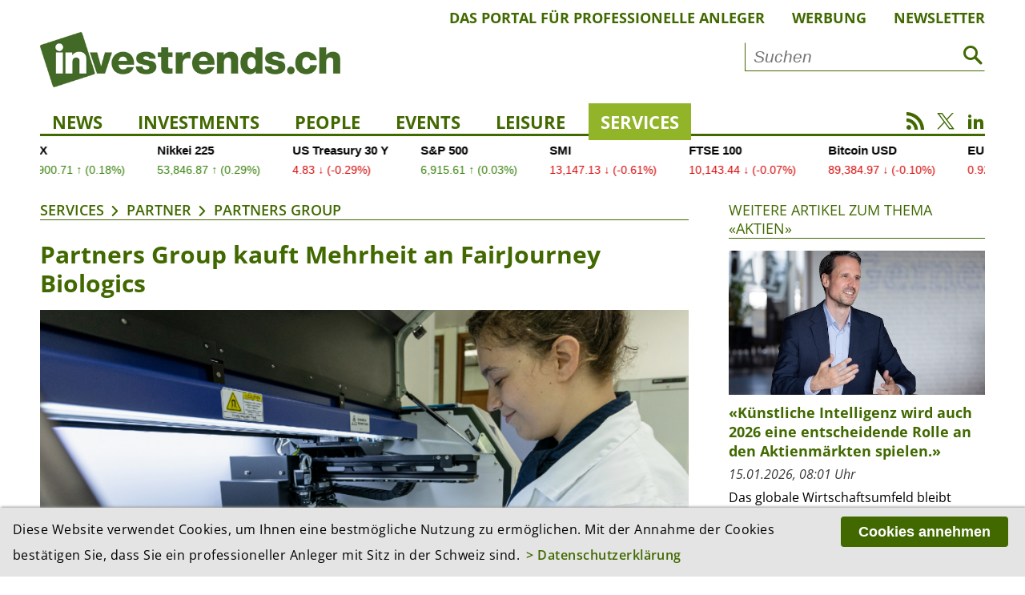

--- FILE ---
content_type: text/html; charset=utf-8
request_url: https://investrends.ch/services/partner/partners_group/partners-group-kauft-mehrheit-an-fairjourney-biologics/46561/
body_size: 11190
content:
<!DOCTYPE html>
<!--[if lt IE 7]>	  <html class="no-js lt-ie9 lt-ie8 lt-ie7"> <![endif]-->
<!--[if IE 7]>		 <html class="no-js lt-ie9 lt-ie8"> <![endif]-->
<!--[if IE 8]>		 <html class="no-js lt-ie9"> <![endif]-->
<!--[if gt IE 8]><!--> <html lang="de" class="no-js"> <!--<![endif]-->
<head>
	    <!-- Global site tag (gtag.js) - Google Analytics -->
    <script async src="https://www.googletagmanager.com/gtag/js?id=UA-3510351-3"></script>
    <script>
        window.dataLayer = window.dataLayer || [];
        function gtag(){dataLayer.push(arguments);}
        gtag('js', new Date());
        gtag('config', 'UA-3510351-3', {'anonymize_ip': true });
    </script>
    <!-- Google tag (gtag.js) -->
    <script async src="https://www.googletagmanager.com/gtag/js?id=G-3XDCJYWQNQ"></script>
    <script>
        window.dataLayer = window.dataLayer || [];
        function gtag(){dataLayer.push(arguments);}
        gtag('js', new Date());
        gtag('config', 'G-3XDCJYWQNQ', {'anonymize_ip': true });
    </script>
	
    <meta charset="utf-8">
    <meta http-equiv="X-UA-Compatible" content="IE=edge">
    <meta name="viewport" content="width=device-width, initial-scale=1.0">

    <title>Partners Group kauft Mehrheit an FairJourney Biologics | Partners Group | Partner | Services | investrends.ch</title>
	        <meta name="description" content="Der Vermögensverwalter Partners Group hat eine Mehrheitsbeteiligung am portugiesischen Biotech-Unternehmen FairJourney von GHO Capital Partners erworben. FairJourney bietet..." />
	
    <meta property="og:site_name" content="investrends.ch" /><!-- site name -->
    <meta property="og:title" content="Partners Group kauft Mehrheit an FairJourney Biologics" /><!-- page title -->
    <meta property="og:url" content="https://investrends.ch/aktuell/investments/partners-group-kauft-mehrheit-an-fairjourney-biologics/" /><!-- url -->
    <meta property="og:description" content="Der Vermögensverwalter Partners Group hat eine Mehrheitsbeteiligung am portugiesischen Biotech-Unternehmen FairJourney von GHO Capital Partners erworben. FairJourney bietet..." /><!-- content summary -->
    <meta property="og:type" content="website" /><!-- media type -->
	        <meta property="og:image" content="https://investrends.ch/site/assets/files/46561/fjb-lab-shot-2.1200x675.png" /><!-- image url -->
        <meta name="image" content="https://investrends.ch/site/assets/files/46561/fjb-lab-shot-2.1200x675.png" /><!-- image url -->
	
    <meta name="twitter:card" content="summary_large_image">
    <meta name="twitter:site" content="@investrends_ch">
    <meta name="twitter:creator" content="@investrends_ch">
    <meta name="twitter:title" content="Partners Group kauft Mehrheit an FairJourney Biologics">
    <meta name="twitter:description" content="Der Vermögensverwalter Partners Group hat eine Mehrheitsbeteiligung am portugiesischen Biotech-Unternehmen FairJourney von GHO Capital Partners erworben. FairJourney bietet...">
	        <meta name="twitter:image" content="https://investrends.ch/site/assets/files/46561/fjb-lab-shot-2.900x506.png">
	
    <link rel='stylesheet' type='text/css' href='/site/modules/MarkupCookieConsent/MarkupCookieConsent.min.css' /><link rel="canonical" href="https://investrends.ch/aktuell/investments/partners-group-kauft-mehrheit-an-fairjourney-biologics/" /><!-- canonical url -->

    <link rel="apple-touch-icon" sizes="57x57" href="/favicons/apple-icon-57x57.png" />
    <link rel="apple-touch-icon" sizes="60x60" href="/favicons/apple-icon-60x60.png" />
    <link rel="apple-touch-icon" sizes="72x72" href="/favicons/apple-icon-72x72.png" />
    <link rel="apple-touch-icon" sizes="76x76" href="/favicons/apple-icon-76x76.png" />
    <link rel="apple-touch-icon" sizes="114x114" href="/favicons/apple-icon-114x114.png" />
    <link rel="apple-touch-icon" sizes="120x120" href="/favicons/apple-icon-120x120.png" />
    <link rel="apple-touch-icon" sizes="144x144" href="/favicons/apple-icon-144x144.png" />
    <link rel="apple-touch-icon" sizes="152x152" href="/favicons/apple-icon-152x152.png" />
    <link rel="apple-touch-icon" sizes="180x180" href="/favicons/apple-icon-180x180.png" />
    <link rel="icon" type="image/png" sizes="192x192" href="/favicons/android-icon-192x192.png" />
    <link rel="icon" type="image/png" sizes="32x32" href="/favicons/favicon-32x32.png" />
    <link rel="icon" type="image/png" sizes="96x96" href="/favicons/favicon-96x96.png" />
    <link rel="icon" type="image/png" sizes="16x16" href="/favicons/favicon-16x16.png" />
    <link rel="manifest" href="/favicons/manifest.json" />
    <meta name="msapplication-TileColor" content="#ffffff" />
    <meta name="msapplication-TileImage" content="/favicons/ms-icon-144x144.png" />
    <meta name="theme-color" content="#ffffff" />

    <!-- Additional Stylesheets -->
    <link rel="stylesheet" type="text/css" href="/site/templates/__js/fancybox/css/jquery.fancybox.min.css">
    <link rel="stylesheet" href="/site/templates/__js/owlcarousel/css/owl.carousel.min.css">
    <link rel="stylesheet" href="/site/templates/__js/owlcarousel/css/owl.investrends.css">

    <!-- CSS -->
    <link rel="stylesheet" type="text/css" href="/site/assets/pwpc/pwpc-2d1069d79fd350c1b3c0685eebdd570b7e50bfe2.css" />

    <!-- script src="/site/templates/__js/vendor/modernizr-2.6.2.min.js"></script -->

    <script src="/site/templates/__js/vendor/jquery-1.10.2.min.js"></script>

	
	
		<script type ="application/ld+json">
		{
			"@context": "https://schema.org",
			"@type": "Article",
			"mainEntityOfPage": {
				"@type": "WebPage",
				"@id": "https://investrends.ch/services/partner/partners_group/partners-group-kauft-mehrheit-an-fairjourney-biologics/46561/"
			},
			"headline": "Partners Group kauft Mehrheit an FairJourney Biologics",
			"description": "Der Vermögensverwalter Partners Group hat eine Mehrheitsbeteiligung am portugiesischen Biotech-Unternehmen FairJourney von GHO Capital Partners erworben. FairJourney bietet Dienstleistungen für die Entdeckung, Entwicklung, Produktion und Charakterisierung von Antikörpern an, wie es in einer Mitteilung hiess.",
			"datePublished": "2024-07-01T06:51:00+02:00",
			"dateModified": "2024-07-01T06:53:36+02:00",
			"articleBody": "FairJourney wurde 2012 gegründet und hat seinen Hauptsitz im portugiesischen Porto. Auch nach dem Einstig vom Partners Group bleibe Gründer António Parada als bedeutender Aktionär mit an Bord. Er werde auch weiterhin mit seinem Management-Team im Unternehmen tätig sein.  Durch den Einstig von Partners Group soll das Wachstum bei FairJourney vorangetrieben werden. Neben Partners Group hat auch GHO Capital Partners eine «bedeutende» Reinvestition zugesagt, heisst es weiter. Zur Höhe der Investitionen machten die Unternehmen in der Mitteilung keine näheren Angaben.",
			"image": [
				"https://investrends.ch/site/assets/files/46561/fjb-lab-shot-2.png"],
			"author": [
				{
					"@type": "Person",
					"name": "awp/św"
				}],
			"publisher": {
				"@type": "Organization",
				"name": "investrends.ch",
				"url": "https://investrends.ch",
				"logo": {
					"@type": "ImageObject",
					"url": "https://investrends.ch/site/templates/__img/logo_investrends.png"
				}
			}
		}
		</script>
    <!-- Matomo -->
    <script>
        var _paq = window._paq = window._paq || [];
        /* tracker methods like "setCustomDimension" should be called before "trackPageView" */
        _paq.push(['trackPageView']);
        _paq.push(['enableLinkTracking']);
        _paq.push(['enableHeartBeatTimer']);
        (function() {
            var u="//investrends.ch/matomo/";
            _paq.push(['setTrackerUrl', u+'matomo.php']);
            _paq.push(['setSiteId', '1']);
            var d=document, g=d.createElement('script'), s=d.getElementsByTagName('script')[0];
            g.async=true; g.src=u+'matomo.js'; s.parentNode.insertBefore(g,s);
        })();
    </script>
    <!-- End Matomo Code -->

	
</head>

<body>
<!--[if lt IE 7]>
<p class="browsehappy">You are using an <strong>outdated</strong> browser. Please <a href="http://browsehappy.com/">upgrade your browser</a> to improve your experience.</p>
<![endif]-->

<!-- Beginn HTML  -->
<div class="main-wrapper">

	
    <div class="wrapper">

        <header class="topheader">
			            <nav class="metanav">
                <ul>
					
						<li><a href='/meta/das-portal-fur-professionelle-anleger/'>Das Portal für professionelle Anleger</a></li>
						<li><a href='/meta/werbung/'>Werbung</a></li>
						<li><a href='/meta/newsletter/'>Newsletter</a></li>                </ul>
            </nav>

            <div class="logobar">
                <div class="brand-header-bar">
                    <div class="logo">
                        <a href="/">
                            <img src="/site/templates/__img/logo_investrends.png" alt="Logo - investrends.ch">
                        </a>
                    </div><!--
					--><div class="search">
						                            <form id="searchform" class="searchform" action="/services/suche/" method="get">
                                <input type="text" name="q" placeholder="Suchen" value="">
                                <button type="submit"><i class="icon-search1"></i></button>
                            </form>
						                    </div>
                    <a href="#" class="icon-search1 mobile"></a>
                    <a href="#" class="icon-menu1 mobile"></a>
                </div>
            </div>

            <nav class="mainnav">
                <ul class="desktopnav">
					
				<li class=''><a href='/aktuell/news/'>News</a>
				</li>
				<li class=''><a href='/aktuell/investments/'>Investments</a>
				</li>
				<li class=''><a href='/aktuell/people/'>People</a>
				</li>
				<li class=''><a href='/services/events/'>Events</a></li>
				</li>
				<li class=''><a href='/aktuell/leisure/'>Leisure</a>
				</li>
				<li class=' active has-subnav'><a href='/services/'>Services</a>
					<ul class='subnav'>
				<li class=''><a href='/services/newsletter/'>Newsletter</a></li>
				<li class=''><a href='/services/advertorials/'>Advertorials</a></li>
				<li class=''><a href='/services/events/'>Events</a></li>
				<li class=''><a href='/services/boersen-maerkte/'>Börsen & Märkte</a></li>
				<li class=''><a href='/services/investjobs/'>Investjobs</a></li>
				<li class=' active'><a href='/services/partner/'>Partner</a></li>
					</ul>
				</li>
                </ul>

                <div class="mobile-search">
                    <form id="searchform-mobile" class="searchform" action="/services/suche/" method="get">
                        <input type="text" name="q" placeholder="Suche" value="">
                        <button type="submit"><i class="icon-search1"></i></button>
                    </form>
                </div>

                <nav class="mobilenav">
                    <div class="mob-mainnav-container">
                        <ul class="mob-mainnav">
							
				<li class=''><a href='/aktuell/news/'>News</a>
				</li>
				<li class=''><a href='/aktuell/investments/'>Investments</a>
				</li>
				<li class=''><a href='/aktuell/people/'>People</a>
				</li>
				<li class=''><a href='/services/events/'>Events</a></li>
				</li>
				<li class=''><a href='/aktuell/leisure/'>Leisure</a>
				</li>
				<li class=' active has-subnav'><a href='/services/'>Services</a>
					<ul class='mobsubnav'>
				<li class=''><a href='/services/newsletter/'>Newsletter</a></li>
				<li class=''><a href='/services/advertorials/'>Advertorials</a></li>
				<li class=''><a href='/services/events/'>Events</a></li>
				<li class=''><a href='/services/boersen-maerkte/'>Börsen & Märkte</a></li>
				<li class=''><a href='/services/investjobs/'>Investjobs</a></li>
				<li class=' active'><a href='/services/partner/'>Partner</a></li>
					</ul>
				</li>
                            <li class="has-subnav"><a href="/meta/impressum/">Über uns</a>
                                <ul class="mobsubnav">
									
						<li><a class='' href='/meta/das-portal-fur-professionelle-anleger/'>Das Portal für professionelle Anleger</a></li>
						<li><a class='' href='/meta/werbung/'>Werbung</a></li>
						<li><a class='' href='/meta/impressum/'>Impressum</a></li>
						<li><a class='' href='/meta/disclaimer/'>Disclaimer</a></li>
						<li><a class='' href='/meta/datenschutzerklaerung/'>Datenschutz</a></li>                                </ul>
                            </li>
                        </ul>
                    </div>
                </nav>

                <div class="socialmedia">
                    <a href="/nc/rss.xml" class="icon-rss" target="_blank"></a>
                    <a href="https://twitter.com/investrends_ch" class="icon-twitterX" target="_blank"></a>
                    <a href="https://www.linkedin.com/company/10895430" class="icon-linkedin2" target="_blank"></a>
                </div>
            </nav>
        </header>

        <!-- START TradingView Widget -->
        <div class="tradingview-ticker">
            <iframe style="width:100%; height: 45px; border: none; overflow: hidden;" src="https://sharepinpoint.com/wp-custom/inves.php" scrolling="no"></iframe>
                    </div>
        <!-- END TradingView Widget -->

        <div class="main">

			
			<section class='main-article inlinebox-top'>
				<img class='print-logo' src='/site/templates//__img/logo_investrends.png' alt='Logo – investrends.ch'>
				<div class='breadcrumb'><a href='/services/'>Services</a><a href='/services/partner/'>Partner</a><a href='/services/partner/partners_group/'>Partners Group</a></div><div class="article-container cf">

    <h1>Partners Group kauft Mehrheit an FairJourney Biologics</h1>

	<figure class='content-image cf'>
		<img class='lazy' src='/site/templates/__img/preview.png' data-src='/site/assets/files/46561/fjb-lab-shot-2.960x540.png' alt='Durch den Einstig von Partners Group soll das Wachstum bei FairJourney vorangetrieben werden. (Bild pd)' />
		<figcaption>
			Durch den Einstig von Partners Group soll das Wachstum bei FairJourney vorangetrieben werden. (Bild pd)
		</figcaption>
	</figure>
            <p class="lead">Der Vermögensverwalter Partners Group hat eine Mehrheitsbeteiligung am portugiesischen Biotech-Unternehmen FairJourney von GHO Capital Partners erworben. FairJourney bietet Dienstleistungen für die Entdeckung, Entwicklung, Produktion und Charakterisierung von Antikörpern an, wie es in einer Mitteilung hiess.</p>

			
        <div class="metainfos">
            <p class="date">
				01.07.2024, 08:51 Uhr<br />
				<span class="category"><a href='/themen/aktien/'>Aktien</a></span>            </p>
						                <p class="editor">Redaktion: awp/św</p>
			
			<ul class='MarkupSocialShareButtons cf'><li class='mssb-item mssb-linkedin mssb-popup'>
                            <a target='_blank' title='linkedin' href='http://www.linkedin.com/shareArticle?mini=true&url=https%3A%2F%2Finvestrends.ch%2Fservices%2Fpartner%2Fpartners_group%2F&title=Partners%20Group&summary=&source='><span class="ico icon-linkedin2"></span></a>
                        </li><li class='mssb-item mssb-xing mssb-popup'>
                            <a target='_blank' title='xing' href='https://www.xing.com/spi/shares/new?url=https%3A%2F%2Finvestrends.ch%2Fservices%2Fpartner%2Fpartners_group%2F&description='><span class='ico icon-xing2'></span></a>
                        </li><li class='mssb-item mssb-facebook mssb-popup'>
                            <a target='_blank' title='facebook' href='https://www.facebook.com/sharer/sharer.php?u=https%3A%2F%2Finvestrends.ch%2Fservices%2Fpartner%2Fpartners_group%2F'><span class="ico icon-facebook"></span></a>
                        </li><li class='mssb-item mssb-twitter mssb-popup'>
                            <a target='_blank' title='twitter' href='https://twitter.com/intent/tweet?url=https%3A%2F%2Finvestrends.ch%2Fservices%2Fpartner%2Fpartners_group%2F&text=&hashtags='><span class="ico icon-twitterX"></span></a>
                        </li><li class='mssb-item mssb-email'>
                            <a title='email' href='mailto:?subject=Partners%20Group&body=%0A%0Ahttps%3A%2F%2Finvestrends.ch%2Fservices%2Fpartner%2Fpartners_group%2F%0A%0A'><span class="ico icon-mail"></span></a>
                        </li><li class='mssb-item mssb-print'><a title='print'href='#' id='print-button' onclick='window.print();return false;'><span class='ico icon-print'></span></a></li></ul>        </div>
		<p>FairJourney wurde 2012 gegründet und hat seinen Hauptsitz im portugiesischen Porto. Auch nach dem Einstig vom Partners Group bleibe Gründer António Parada als bedeutender Aktionär mit an Bord. Er werde auch weiterhin mit seinem Management-Team im Unternehmen tätig sein.</p>

<p>Durch den Einstig von Partners Group soll das Wachstum bei FairJourney vorangetrieben werden. Neben Partners Group hat auch GHO Capital Partners eine «bedeutende» Reinvestition zugesagt, heisst es weiter. Zur Höhe der Investitionen machten die Unternehmen in der Mitteilung keine näheren Angaben.</p></div>
				<div class='more-article'>
					<div class='section-title'>
						<a href='/services/partner/partners_group/'>Weitere Artikel zur Firma «Partners Group»</a>
					</div><div class="e010_article-teaser-image cf">
						<h2>Partners Group startet mit neuer Strategie für Sondersituationen</h2>
 						<figure class="teaser-image">
							<a href='/services/partner/partners_group/partners-group-startet-mit-neuer-strategie-fur-sondersituationen/59830/'><img class="lazy" src="/site/templates/__img/preview.png" data-src='/site/assets/files/59830/15910_67e69a4d06f4f_campus-partners-group-jpg_kleiner.380x214.jpeg' alt='' /></a>
						</figure>
						<div class="article-text">
							<p class="date">21.01.2026, 09:02 Uhr</p>
							<p>Der Schweizer Vermögensverwalter baut ein spezialisiertes Team auf, um von Marktumbrüchen und Liquiditätsengpässen zu profitieren. Die Leitung übernimmt Joshua Hartz, der von Bain Capital kommt.</p>
							<!--a href="/services/partner/partners_group/partners-group-startet-mit-neuer-strategie-fur-sondersituationen/59830/">Artikel lesen</a-->
						</div>
						<a href="/services/partner/partners_group/partners-group-startet-mit-neuer-strategie-fur-sondersituationen/59830/" class="linkbox"></a>
					</div><div class="e010_article-teaser-image cf">
						<h2>PGIM und Partners Group starten Zusammenarbeit</h2>
 						<figure class="teaser-image">
							<a href='/services/partner/partners_group/pgim-und-partners-group-starten-zusammenarbeit/57455/'><img class="lazy" src="/site/templates/__img/preview.png" data-src='/site/assets/files/57455/pg_neu.380x214.jpg' alt='' /></a>
						</figure>
						<div class="article-text">
							<p class="date">17.09.2025, 16:19 Uhr</p>
							<p>Die Schweizer Partners Group und die amerikanische PGIM wollen künftig neue Produkte anbieten. Gemeinsam wollen sie Multi-Asset-Portfoliolösungen für private und institutionelle Anleger entwickeln.</p>
							<!--a href="/services/partner/partners_group/pgim-und-partners-group-starten-zusammenarbeit/57455/">Artikel lesen</a-->
						</div>
						<a href="/services/partner/partners_group/pgim-und-partners-group-starten-zusammenarbeit/57455/" class="linkbox"></a>
					</div><div class="e010_article-teaser-image cf">
						<h2>Partners Group übernimmt indische Kreditfirma</h2>
 						<figure class="teaser-image">
							<a href='/services/partner/partners_group/partners-group-ubernimmt-indische-kreditfirma/55914/'><img class="lazy" src="/site/templates/__img/preview.png" data-src='/site/assets/files/55914/indien.380x214.jpg' alt='' /></a>
						</figure>
						<div class="article-text">
							<p class="date">10.07.2025, 08:42 Uhr</p>
							<p>Der Vermögensverwalter Partners Group hat eine Mehrheitsbeteiligung an Infinity Fincorp Solutions erworben. Das Unternehmen mit Sitz in Mumbai ist auf Kredite für Kleinunternehmer ausgerichtet und soll durch die...</p>
							<!--a href="/services/partner/partners_group/partners-group-ubernimmt-indische-kreditfirma/55914/">Artikel lesen</a-->
						</div>
						<a href="/services/partner/partners_group/partners-group-ubernimmt-indische-kreditfirma/55914/" class="linkbox"></a>
					</div><div class="e010_article-teaser-image cf">
						<h2>Neuer Private-Credit-Secondaries-Fonds</h2>
 						<figure class="teaser-image">
							<a href='/services/partner/partners_group/neuer-private-credit-secondaries-fonds/53992/'><img class="lazy" src="/site/templates/__img/preview.png" data-src='/site/assets/files/53992/zanuso_marco_2024.380x214.jpg' alt='' /></a>
						</figure>
						<div class="article-text">
							<p class="date">22.04.2025, 09:38 Uhr</p>
							<p>Generali Investments gibt die Auflegung seines ersten Private-Credit-Secondaries-Fonds in Zusammenarbeit mit Partners Group bekannt.</p>
							<!--a href="/services/partner/partners_group/neuer-private-credit-secondaries-fonds/53992/">Artikel lesen</a-->
						</div>
						<a href="/services/partner/partners_group/neuer-private-credit-secondaries-fonds/53992/" class="linkbox"></a>
					</div><div class="e010_article-teaser-image cf">
						<h2>Partners Group profitiert von der Erholung bei den Verkäufen</h2>
 						<figure class="teaser-image">
							<a href='/services/partner/partners_group/partners-group-profitiert-von-der-erholung-bei-den-verkaufen/53059/'><img class="lazy" src="/site/templates/__img/preview.png" data-src='/site/assets/files/53059/pp_960x540.380x214.jpeg' alt='' /></a>
						</figure>
						<div class="article-text">
							<p class="date">11.03.2025, 08:37 Uhr</p>
							<p>Partners Group hat den Ertrag im vergangenen Jahr etwas gesteigert und einen höheren Gewinn erzielt. Mit dem Ergebnis hat der Vermögensverwalter die Erwartungen am Markt übertroffen, insbesondere die...</p>
							<!--a href="/services/partner/partners_group/partners-group-profitiert-von-der-erholung-bei-den-verkaufen/53059/">Artikel lesen</a-->
						</div>
						<a href="/services/partner/partners_group/partners-group-profitiert-von-der-erholung-bei-den-verkaufen/53059/" class="linkbox"></a>
					</div><div class="e010_article-teaser-image cf">
						<h2>Partners Group will früheren Finma-Direktor im VR</h2>
 						<figure class="teaser-image">
							<a href='/services/partner/partners_group/partners-group-will-fruheren-finma-direktor-im-vr/52768/'><img class="lazy" src="/site/templates/__img/preview.png" data-src='/site/assets/files/52768/gl_urban_angehrn_hres.380x214.png' alt='' /></a>
						</figure>
						<div class="article-text">
							<p class="date">27.02.2025, 09:14 Uhr</p>
							<p>An der Generalversammlung vom 21. Mai soll der frühere Firma-Direktor Urban Angehrn in den Verwaltungsrat der Private-Equity-Gesellschaft gewählt werden, heisst es in einer Mitteilung der Partners Group.</p>
							<!--a href="/services/partner/partners_group/partners-group-will-fruheren-finma-direktor-im-vr/52768/">Artikel lesen</a-->
						</div>
						<a href="/services/partner/partners_group/partners-group-will-fruheren-finma-direktor-im-vr/52768/" class="linkbox"></a>
					</div><div class="e010_article-teaser-image cf">
						<h2>Partners Group sieht sich auf Kurs</h2>
 						<figure class="teaser-image">
							<a href='/services/partner/partners_group/partners-group-sieht-sich-auf-kurs/51660/'><img class="lazy" src="/site/templates/__img/preview.png" data-src='/site/assets/files/51660/shutterstock_2153763985.380x214.jpg' alt='' /></a>
						</figure>
						<div class="article-text">
							<p class="date">15.01.2025, 09:05 Uhr</p>
							<p>Der Vermögensverwalter Partners Group hat 2024 die Neugelder gesteigert, die Erwartungen hingegen verfehlt. Für Wachstum im laufenden Jahr äussert sich das Unternehmen zuversichtlich.</p>
							<!--a href="/services/partner/partners_group/partners-group-sieht-sich-auf-kurs/51660/">Artikel lesen</a-->
						</div>
						<a href="/services/partner/partners_group/partners-group-sieht-sich-auf-kurs/51660/" class="linkbox"></a>
					</div><div class="e010_article-teaser-image cf">
						<h2>Partners Group übernimmt Immobilien-Plattform Empira</h2>
 						<figure class="teaser-image">
							<a href='/services/partner/partners_group/partners-group-ubernimmt-immobilien-plattform-empira-group/50797/'><img class="lazy" src="/site/templates/__img/preview.png" data-src='/site/assets/files/50797/ohne_titel.380x214.jpg' alt='' /></a>
						</figure>
						<div class="article-text">
							<p class="date">03.12.2024, 10:52 Uhr</p>
							<p>Die auf Private-Equity Investments spezialisierte Partners Group übernimmt mit der Empira Group eine grosse Immobilien-Plattform. Empira verfügt über ein Portfolio von Wohnimmobilien in Europa und den USA mit einem...</p>
							<!--a href="/services/partner/partners_group/partners-group-ubernimmt-immobilien-plattform-empira-group/50797/">Artikel lesen</a-->
						</div>
						<a href="/services/partner/partners_group/partners-group-ubernimmt-immobilien-plattform-empira-group/50797/" class="linkbox"></a>
					</div><div class="e010_article-teaser-image cf">
						<h2>Partners Group erwirbt Gateway Fleets</h2>
 						<figure class="teaser-image">
							<a href='/services/partner/partners_group/partners-group-erwirbt-gateway-fleets/49085/'><img class="lazy" src="/site/templates/__img/preview.png" data-src='/site/assets/files/49085/shutterstock_2081426074.380x214.jpg' alt='' /></a>
						</figure>
						<div class="article-text">
							<p class="date">30.09.2024, 16:02 Uhr</p>
							<p>Partners Group erwirbt eine Mehrheitsbeteiligung an Gateway, einem Anbieter von Elektrifizierungslösungen für Logistikflottenbetreiber in den USA.</p>
							<!--a href="/services/partner/partners_group/partners-group-erwirbt-gateway-fleets/49085/">Artikel lesen</a-->
						</div>
						<a href="/services/partner/partners_group/partners-group-erwirbt-gateway-fleets/49085/" class="linkbox"></a>
					</div><div class="e010_article-teaser-image cf">
						<h2>Partners-Group-Aktien geben deutlich nach</h2>
 						<figure class="teaser-image">
							<a href='/services/partner/partners_group/partners-group-aktien-geben-deutlich-nach/48263/'><img class="lazy" src="/site/templates/__img/preview.png" data-src='/site/assets/files/48263/pp.380x214.jpeg' alt='' /></a>
						</figure>
						<div class="article-text">
							<p class="date">03.09.2024, 10:29 Uhr</p>
							<p>Die Aktien von Partners Group sind im frühen Handel stark unter Druck. Am Morgen hatte der Vermögensverwalter ein Ergebnisrückgang im Halbjahr angekündigt. Eine Normalisierung der Transaktionsaktivität lässt...</p>
							<!--a href="/services/partner/partners_group/partners-group-aktien-geben-deutlich-nach/48263/">Artikel lesen</a-->
						</div>
						<a href="/services/partner/partners_group/partners-group-aktien-geben-deutlich-nach/48263/" class="linkbox"></a>
					</div>

					<a href='/services/partner/partners_group/' class='linkicon'>Alle Artikel anzeigen</a>
				</div>
			</section><!----><!-- S T A R T   S I D E B A R --><!--

			--><aside class="article-sidebar inlinebox-top"><!--
--><section class="aside-right inlinebox-top">
    <div class="section-title aside">
        <a href="/themen/aktien/">Weitere Artikel zum Thema «Aktien»</a>
    </div>

	        <div class="e020_aside-article-teaser-image">

			                <figure class="teaser-image">
                    <a href='/themen/aktien/kunstliche-intelligenz-wird-auch-2026-eine-entscheidende-rolle-an-den-aktienmarkten-spielen/59736/'><img class='lazy' src='/site/templates/__img/preview.png' data-src='/site/assets/files/59736/foto_daniel_luchinger.600x338.600x0.jpg' alt='«Künstliche Intelligenz wird auch 2026 eine entscheidende Rolle an den Aktienmärkten spielen.»' /></a>
                </figure>
				            <div class="article-text">
                <h3>«Künstliche Intelligenz wird auch 2026 eine entscheidende Rolle an den Aktienmärkten spielen.»</h3>
                <p class="date">15.01.2026, 08:01 Uhr</p>
                <p>Das globale Wirtschaftsumfeld bleibt robust – trotz Unsicherheiten. Für 2026 sieht Daniel Lüchinger, CIO der Graubündner Kantonalbank (GKB), vor allem Chancen bei Aktien. Zur Diversifikation...</p>
                <!--a href="/themen/aktien/kunstliche-intelligenz-wird-auch-2026-eine-entscheidende-rolle-an-den-aktienmarkten-spielen/59736/">Artikel lesen</a-->
            </div>

            <a href="/themen/aktien/kunstliche-intelligenz-wird-auch-2026-eine-entscheidende-rolle-an-den-aktienmarkten-spielen/59736/" class="linkbox"></a>

        </div>
		        <div class="e020_aside-article-teaser-image">

			                <figure class="teaser-image">
                    <a href='/themen/aktien/vanguard-ausblick-2026-ki-treibt-wirtschaft-doch-an-der-borse-droht-ernuchterung/59627/'><img class='lazy' src='/site/templates/__img/preview.png' data-src='/site/assets/files/59627/shutterstock_2638611125kleiner.600x338.600x0.jpeg' alt='Vanguard: So treibt KI die Wirtschaft' /></a>
                </figure>
				            <div class="article-text">
                <h3>Vanguard: So treibt KI die Wirtschaft</h3>
                <p class="date">07.01.2026, 09:31 Uhr</p>
                <p>Die künstliche Intelligenz steht vor dem Durchbruch zur wirtschaftlichen Megatrend – doch ausgerechnet die grossen Tech-Aktien könnten davon weniger profitieren als erwartet. Das ist die...</p>
                <!--a href="/themen/aktien/vanguard-ausblick-2026-ki-treibt-wirtschaft-doch-an-der-borse-droht-ernuchterung/59627/">Artikel lesen</a-->
            </div>

            <a href="/themen/aktien/vanguard-ausblick-2026-ki-treibt-wirtschaft-doch-an-der-borse-droht-ernuchterung/59627/" class="linkbox"></a>

        </div>
		
	        <a href="/themen/aktien/" class="linkicon">Zur Themen-Übersicht «Aktien»</a>
	
</section><!----><section class="aside-right inlinebox-top">
    <div class="section-title aside">
        <a href="/aktuell/investments/">Weitere Artikel im Ressort «Investments»</a>
    </div>

	        <div class="e020_aside-article-teaser-image">

			                <figure class="teaser-image">
                    <a href='/aktuell/investments/markte-sind-notorisch-schlecht-im-einschatzen-geopolitischer-risiken/'><img class='lazy' src='/site/templates/__img/preview.png' data-src='/site/assets/files/59880/feature_image_bright_16-9.600x338.600x0.jpg' alt='«Märkte sind notorisch schlecht im Einschätzen geopolitischer Risiken»' /></a>
                </figure>
				            <div class="article-text">
                <h3>«Märkte sind notorisch schlecht im Einschätzen geopolitischer Risiken»</h3>
                <p class="date">23.01.2026, 15:14 Uhr</p>
                <p>Die Abhängigkeit von russischem Gas ist gesunken, doch neue Risiken entstehen – von amerikanischem LNG bis zu chinesischen Lieferketten. Was das für Energieinvestoren bedeutet, erklärt Dr....</p>
                <!--a href="/aktuell/investments/markte-sind-notorisch-schlecht-im-einschatzen-geopolitischer-risiken/">Artikel lesen</a-->
            </div>

            <a href="/aktuell/investments/markte-sind-notorisch-schlecht-im-einschatzen-geopolitischer-risiken/" class="linkbox"></a>

        </div>
		        <div class="e020_aside-article-teaser-image">

			                <figure class="teaser-image">
                    <a href='/aktuell/investments/gold-bei-5.000-dollar-j.p-morgan-wagt-funf-uberraschungsprognosen-fur-2026/'><img class='lazy' src='/site/templates/__img/preview.png' data-src='/site/assets/files/59884/modern-art-collage-conceptual-portrait-businessman-with-working-tools-form-phone_kleiner.600x338.600x0.jpeg' alt='Gold bei 5.000 Dollar? J.P. Morgan mit überraschenden Prognosen' /></a>
                </figure>
				            <div class="article-text">
                <h3>Gold bei 5.000 Dollar? J.P. Morgan mit überraschenden Prognosen</h3>
                <p class="date">23.01.2026, 11:08 Uhr</p>
                <p>Der Vermögensverwalter J.P. Morgan Asset Management skizziert Szenarien, die an den Anleihenmärkten für Bewegung sorgen könnten – von einer flachen US-Zinskurve unter drei Prozent bis zu...</p>
                <!--a href="/aktuell/investments/gold-bei-5.000-dollar-j.p-morgan-wagt-funf-uberraschungsprognosen-fur-2026/">Artikel lesen</a-->
            </div>

            <a href="/aktuell/investments/gold-bei-5.000-dollar-j.p-morgan-wagt-funf-uberraschungsprognosen-fur-2026/" class="linkbox"></a>

        </div>
		
	        <a href="/aktuell/investments/" class="linkicon">Zur Ressort-Übersicht «Investments»</a>
	
</section><!----><section class="aside-right inlinebox-top">
	        <div class="section-title aside">
			Meistgelesen in...        </div>
	
    <ul class="mostviewed-time-tabs">
        <li><a href="/#" onClick="" class="mostviewed-time-tab-1d active">1 Tag</a></li>
        <li><a href="/#" onClick="" class="mostviewed-time-tab-1w">1 Woche</a></li>
        <li><a href="/#" onClick="" class="mostviewed-time-tab-1m">1 Monat</a></li>
    </ul>

    <div class="mostviewed-content" id='mostviewed-load'></div>

	
</section><!----><section class="aside-right inlinebox-top">
					<div class="section-title aside">
						Jetzt kostenlosen Newsletter abonnieren					</div>
					<div class="e003_mailchimp-newsletter bg-box">

						<p>Abonnieren Sie jetzt unseren kostenlosen Newsletter und Sie erhalten zweimal pro Woche die neusten Anlagetrends per Email.</p>
						<div id="mc_embed_signup">
    <form action="https://investrends.us21.list-manage.com/subscribe/post?u=21e55ac63dc89e2ba1f858976&amp;id=6ac775d262" method="post" id="mc-embedded-subscribe-form" name="mc-embedded-subscribe-form" class="validate">
        <div id="mc_embed_signup_scroll">
            <div class="mc-field-group"><label for="mce-FNAME">Vorname <span class="asterisk">*</span></label><input type="text" name="FNAME" class="required text" id="mce-FNAME" required="" value=""></div><div class="mc-field-group"><label for="mce-LNAME">Nachname <span class="asterisk">*</span></label><input type="text" name="LNAME" class="required text" id="mce-LNAME" required="" value=""></div><div class="mc-field-group"><label for="mce-EMAIL">E-Mail <span class="asterisk">*</span></label><input type="email" name="EMAIL" class="required email" id="mce-EMAIL" required="" value=""></div>
        <div id="mce-responses" class="clear">
            <div class="response" id="mce-error-response" style="display: none;"></div>
            <div class="response" id="mce-success-response" style="display: none;"></div>
        </div><div aria-hidden="true" style="position: absolute; left: -5000px;"><input type="text" name="b_21e55ac63dc89e2ba1f858976_6ac775d262" tabindex="-1" value=""></div><div class="clear"><input type="submit" name="subscribe" id="mc-embedded-subscribe" class="button" value="Abonnieren"></div>
    </div>
    <div class="indicates-required"><span class="asterisk">*</span> Pflichteingabefelder</div>
</form>
</div>
					</div>

				</section><!--			--></aside>

			
			<!-- S T A R T   P R E M I U M P A R T N E R / P A R T N E R -->
			<div class="partner space-m count-25">
				<div class="section-title">
					<a href="/services/partner/">Partner</a>
				</div><!--
						--><div class="front-page-grid"><!--
	
				--><a href="https://tareno.ch/" class="e012_partner" target='_blank'>
					<img class="lazy" src="/site/templates/__img/preview.png" data-src='/site/assets/files/22964/tareno_logo.600x0.jpg' alt='Logo Tareno' />
				</a><!--

				--><a href="/services/partner/la-francaise" class="e012_partner">
					<img class="lazy" src="/site/templates/__img/preview.png" data-src='/site/assets/files/1330/logo-lf-group.600x0.jpg' alt='Logo La Française' />
				</a><!--

				--><a href="https://www.bellevue.ch/de/" class="e012_partner" target='_blank'>
					<img class="lazy" src="/site/templates/__img/preview.png" data-src='/site/assets/files/1086/bellvue-specialtyinvestments_500-2.600x0.png' alt='Logo Bellevue' />
				</a><!--

				--><a href="/services/partner/acatis" class="e012_partner">
					<img class="lazy" src="/site/templates/__img/preview.png" data-src='/site/assets/files/50735/acatis_logo.600x0.jpg' alt='Logo Acatis' />
				</a><!--

				--><a href="/services/partner/zurichinvest" class="e012_partner">
					<img class="lazy" src="/site/templates/__img/preview.png" data-src='/site/assets/files/1281/zurich_logo.600x0.jpg' alt='Logo Zurich Invest' />
				</a><!--

				--><a href="https://lindemannlaw.ch" class="e012_partner" target='_blank'>
					<img class="lazy" src="/site/templates/__img/preview.png" data-src='/site/assets/files/54847/logo-lindemannlaw-1.600x0.jpg' alt='Logo Lindemann Law' />
				</a><!--

				--><a href="https://www.im.natixis.com/de-ch/home" class="e012_partner" target='_blank'>
					<img class="lazy" src="/site/templates/__img/preview.png" data-src='/site/assets/files/1195/natixis_kl_1.600x0.png' alt='Logo Natixis' />
				</a><!--

				--><a href="/services/partner/edmond_de_rothschild" class="e012_partner">
					<img class="lazy" src="/site/templates/__img/preview.png" data-src='/site/assets/files/1111/edmondderothschild_kl_1.600x0.png' alt='Logo Edmond de Rothschild' />
				</a><!--

				--><a href="https://www.aberdeeninvestments.com/de-ch/institutional" class="e012_partner" target='_blank'>
					<img class="lazy" src="/site/templates/__img/preview.png" data-src='/site/assets/files/31658/aberdeen_invest_logo.600x0.jpg' alt='Logo Aberdeen' />
				</a><!--

				--><a href="/services/partner/asset-management-association-switzerland" class="e012_partner">
					<img class="lazy" src="/site/templates/__img/preview.png" data-src='/site/assets/files/27695/amas-logo-1.600x0.jpg' alt='Logo Asset Management Association Switzerland' />
				</a><!--

				--><a href="https://www.vsv-asg.ch/de/" class="e012_partner" target='_blank'>
					<img class="lazy" src="/site/templates/__img/preview.png" data-src='/site/assets/files/57665/logo40_red_gold_black_2.600x0.png' alt='Logo VSV' />
				</a><!--

				--><a href="https://www.pimco.com/ch/en?utm_source=investrends&amp;utm_medium=sponsored_content&amp;utm_campaign=yq25q1-l3emeagwm-ecch-cpbrand-moawareness-isna&amp;utm_content=cnlogo-sgawareness" class="e012_partner" target='_blank'>
					<img class="lazy" src="/site/templates/__img/preview.png" data-src='/site/assets/files/22172/pimco-logo.600x0.jpg' alt='Logo Pimco' />
				</a><!--

				--><a href="https://www.scor-ip.com/en" class="e012_partner" target='_blank'>
					<img class="lazy" src="/site/templates/__img/preview.png" data-src='/site/assets/files/37186/scor_logo.600x0.jpg' alt='Logo Scor' />
				</a><!--

				--><a href="https://www.swisspaymentforum.ch/de" class="e012_partner" target='_blank'>
					<img class="lazy" src="/site/templates/__img/preview.png" data-src='/site/assets/files/57279/logo_spf-1.600x0.jpg' alt='Logo Swiss Payment Forum' />
				</a><!--

				--><a href="https://www.pgim.com/ucits/de/startseite-dach?utm_medium=cpc&amp;utm_source=GOOGLE&amp;utm_campaign=UCITS_B2B_Unkwn_Corporate_All_Brand_Exact_SUI-IL&amp;ds_cid=71700000117657462&amp;utm_content=Key%20Terms%20-%20PGIM%20Investments&amp;ds_agid=58700008675197932&amp;utm_term=pgim%20investments&amp;ds_kid=43700079587946541&amp;matchtype=e&amp;network=g&amp;adposition=&amp;gclsrc=aw.ds&amp;gad_source=1&amp;gbraid=0AAAAADqLlLN9lqTemqtil7My-RRPtPWe3&amp;gclid=CjwKCAiAg8S7BhATEiwAO2-R6uT1AKjTQPEyDIndE4ceC3Z33HJVyvzYUnvgzTQjXprQxCSyCu7S4hoCP18QAvD_BwE" class="e012_partner" target='_blank'>
					<img class="lazy" src="/site/templates/__img/preview.png" data-src='/site/assets/files/33633/pgim-investments-logo.600x0.jpg' alt='Logo PGIM' />
				</a><!--

				--><a href="/services/partner/candriam" class="e012_partner">
					<img class="lazy" src="/site/templates/__img/preview.png" data-src='/site/assets/files/1096/candriam-1.600x0.png' alt='Logo CANDRIAM' />
				</a><!--

				--><a href="https://www.swisscanto.com/ch/de.html" class="e012_partner" target='_blank'>
					<img class="lazy" src="/site/templates/__img/preview.png" data-src='/site/assets/files/1387/zkb-swisscanto-125.gif' alt='Logo Zürcher Kantonalbank' />
				</a><!--

				--><a href="https://www.invesco.ch/en-ch" class="e012_partner" target='_blank'>
					<img class="lazy" src="/site/templates/__img/preview.png" data-src='/site/assets/files/1155/invesco_kl_1.600x0.png' alt='Logo Invesco' />
				</a><!--

				--><a href="https://www.finanz-ch.ch/" class="e012_partner" target='_blank'>
					<img class="lazy" src="/site/templates/__img/preview.png" data-src='/site/assets/files/57327/logo_finanz.600x0.jpg' alt='Logo Finanzmesse' />
				</a><!--

				--><a href="https://www.carmignac.ch/de_CH?utm_source=Investrends&amp;utm_medium=display&amp;utm_content=HP&amp;utm_campaign=corporate" class="e012_partner" target='_blank'>
					<img class="lazy" src="/site/templates/__img/preview.png" data-src='/site/assets/files/1097/carmignac.600x0.png' alt='Logo Carmignac' />
				</a><!--

				--><a href="https://www.schroders.com/de/ch/asset-management/?utm_campaign=outsourcing&amp;utm_content=corporate_landing_page&amp;utm_medium=native_content&amp;utm_source=third_party_platforms&amp;utm_term=switzerland-intermediary_institutional-content_link" class="e012_partner" target='_blank'>
					<img class="lazy" src="/site/templates/__img/preview.png" data-src='/site/assets/files/1234/schroders_kl_1.600x0.png' alt='Logo Schroders' />
				</a><!--

				--><a href="https://www.ingwb.com/en/network/emea/switzerland" class="e012_partner" target='_blank'>
					<img class="lazy" src="/site/templates/__img/preview.png" data-src='/site/assets/files/40878/ing_logo.600x0.jpg' alt='Logo ING' />
				</a><!--

				--><a href="https://rh-finanz.ch/" class="e012_partner" target='_blank'>
					<img class="lazy" src="/site/templates/__img/preview.png" data-src='/site/assets/files/32826/rh-partner_investmentfonds-neu-1.gif' alt='Logo Riedweg & Hrovat' />
				</a><!--

				--><a href="https://www.gkb.ch/de/private/anlegen-boerse/boerse-maerkte/investment-center" class="e012_partner" target='_blank'>
					<img class="lazy" src="/site/templates/__img/preview.png" data-src='/site/assets/files/1322/gr_kb_kl_1.600x0.png' alt='Logo Graubündner Kantonalbank' />
				</a><!--

				--><a href="https://www.richmondevents.ch/events/" class="e012_partner" target='_blank'>
					<img class="lazy" src="/site/templates/__img/preview.png" data-src='/site/assets/files/47739/richmond-events-logo-5.600x0.png' alt='Logo Richmond Events' />
				</a><!--

				--></div><!--

			--></div>
        </div>

        <!-- S T A R T   F O O T E R -->
        <footer>
			
                <ul><!--
                    --><li class="has-subnav">
                        <ul>
							<li class=''><a href='/aktuell/news/'>News</a>
				</li>
				<li class=''><a href='/aktuell/investments/'>Investments</a>
				</li>
				<li class=''><a href='/aktuell/people/'>People</a>
				</li>
				<li class=''><a href='/services/events/'>Events</a></li>
				</li>
				<li class=''><a href='/aktuell/leisure/'>Leisure</a>
				</li>                        </ul>
                    </li><!--
                    --><li class="has-subnav">
                        <ul>
							<li class=''><a href='/services/newsletter/'>Newsletter</a></li>
				<li class=''><a href='/services/advertorials/'>Advertorials</a></li>
				<li class=''><a href='/services/boersen-maerkte/'>Börsen & Märkte</a></li>
				<li class=''><a href='/services/investjobs/'>Investjobs</a></li>
				<li class=' active'><a href='/services/partner/'>Partner</a></li>                        </ul>
                    </li><!--
                    --><li class="has-subnav">
                        <ul>
							<li><a class='' href='/meta/das-portal-fur-professionelle-anleger/'>Das Portal für professionelle Anleger</a></li>
						<li><a class='' href='/meta/werbung/'>Werbung</a></li>
						<li><a class='' href='/meta/impressum/'>Impressum</a></li>
						<li><a class='' href='/meta/disclaimer/'>Disclaimer</a></li>
						<li><a class='' href='/meta/datenschutzerklaerung/'>Datenschutz</a></li>                        </ul>
                    </li><!--
    				--><li class="address"><span class="footer-title">Adresse</span>
                        <p>BCP Business Content Production GmbH<br /><span class="comma">Gartenstrasse 38</span></p>
                        <p><noscript data-emo="FkIrc43QYbDaO1xwO4fsvN3QYkxpGkQsOmgwONYQoJfEY19moE9bcijreSzToJ.ljqVTc1uaFN3QYkxpGkQsOmgwONYQoJfEY19moE9bcLuse2C0">Aktivieren Sie JavaScript um geschützte Inhalte zu sehen.</noscript><br /><span class="comma">8002 Zürich</span></p>
                    </li>
                </ul>
			            <div class="footerbar">
                <div class="copyright">
                    © 2026 by BCP Business Content Production GmbH Zürich – Switzerland                </div>
                <div class="website">
                    Website by <a href="https://www.update.ch/">update AG</a>, Zurich
                </div>

                <div class="socialmedia">
                    <a href="/nc/rss.xml" class="icon-rss" target="_blank"></a>
                    <a href="https://twitter.com/investrends_ch" class="icon-twitterX" target="_blank"></a>
                    <a href="https://www.linkedin.com/company/10895430" class="icon-linkedin2" target="_blank"></a>
                </div>
            </div>
        </footer>

    </div>

</div>

<a id="back2Top" title="Back to top" href="#" style="display: inline;" class="icon-up"></a>

<!-- Ende HTML  -->
<!--script src="/site/templates/__js/vendor/jquery-1.10.2.min.js"></script-->
<script src="/site/modules/Pollino/pollino-ajax-script.js"></script>
<script src="/site/modules/MarkupSocialShareButtons/example-jquery-popup.js"></script>
<script src="/site/templates/__js/fancybox/js/jquery.fancybox.min.js"></script>
<script src="/site/templates/__js/owlcarousel/js/owl.carousel.min.js"></script>
<script src="/site/templates/__js/yall/dist/yall.min.js"></script>
<script src="/site/templates/__js/plugins.js"></script>
<script src="/site/templates/__js/nav.js"></script>
<script src="/site/templates/__js/main.js"></script>

<script>
    document.addEventListener("DOMContentLoaded", yall);
</script>

	<script>
	$(document).ready(function() {
		/* load most viewed lists */
		$("#mostviewed-load").load("/ajax/most-viewed.php");

		/* toggle period views*/
		$(".mostviewed-time-tab-1d").on("click", function() {
			$(".mostviewed-time-tabs li a").removeClass("active");
			$(".mostviewed-time-tab-1d").addClass("active");
			$("ol.most-viewed-list").hide();
			$("ol.most-viewed-1d").show();
			return false;
		});
		$(".mostviewed-time-tab-1w").on("click", function() {
			$(".mostviewed-time-tabs li a").removeClass("active");
			$(".mostviewed-time-tab-1w").addClass("active");
			$("ol.most-viewed-list").hide();
			$("ol.most-viewed-1w").show();
			return false;
		});
		$(".mostviewed-time-tab-1m").on("click", function() {
			$(".mostviewed-time-tabs li a").removeClass("active");
			$(".mostviewed-time-tab-1m").addClass("active");
			$("ol.most-viewed-list").hide();
			$("ol.most-viewed-1m").show();
			return false;
		});
	})
	</script>
<!--[if (gte IE 6)&(lte IE 8)]>
		<script type="text/javascript" src="/site/templates/__js/vendor/selectivizr-min.js"></script>
	<![endif]-->


<script>
	function getCookie(cname) {
		var name = cname + "=";
		var ca = document.cookie.split(";");
		for(var i=0; i<ca.length; i++) {
			var c = ca[i];
			while (c.charAt(0)==" ") c = c.substring(1);
			if (c.indexOf(name) == 0) return c.substring(name.length,c.length);
		}
		return "";
	}
	function setCookie(cname, days = 30) {
		var d = new Date();
		d.setTime(d.getTime() + (days * 24 * 60 * 60 * 1000));
		var expires = "expires="+d.toUTCString();
		var domainPath = "; path=/";
		document.cookie = cname + "=" + "okay" + "; " + expires + domainPath;
	}
</script>
<script src="/site/modules/EmailObfuscation/emo.min.js?v=130" async defer></script>

<script>var emo = emo || {}; emo.key = '0giLIxk4j3y_.KvFnft2BH17eYcOoGZMrTabmQqNPw6pXURsuzEhDVSJC9AWdl58';</script>
<script src='/site/modules/MarkupCookieConsent/MarkupCookieConsent.min.js'></script><form id='mCCForm' class='mCCF mCCF--bottom mCCF--light' action='./?accept=cookies' method='post'><button id='mCCButton' class='mCCF__accept' name='action' value='acceptCookies'>Cookies annehmen</button><p class='mCCF__message'>Diese Website verwendet Cookies, um Ihnen eine bestmögliche Nutzung zu ermöglichen. Mit der Annahme der Cookies bestätigen Sie, dass Sie ein professioneller Anleger mit Sitz in der Schweiz sind.<a class='mCCF__link' href='https://investrends.ch/meta/datenschutzerklaerung/' target='_self'>> Datenschutzerklärung</a></p></form></body>
</html>

--- FILE ---
content_type: text/html;charset=UTF-8
request_url: https://sharepinpoint.com/wp-custom/inves.php
body_size: 2078
content:
<!DOCTYPE html>
<html>
<head>
    <title>Live Market Ticker</title>
    <link href="https://fonts.cdnfonts.com/css/ubuntu" rel="stylesheet">
    <style>
        body {
            margin: 0;
            font-family: 'OpenSans', sans-serif;
        }

        .marquee-wrapper {
            position: relative;
            overflow: hidden;
            height: 80px;
        }

        .marquee-track {
            position: absolute;
            display: flex;
            white-space: nowrap;
            will-change: transform;
            animation: scroll-left 20s linear infinite;
        }

        @keyframes scroll-left {
            0%   { transform: translate3d(0%, 0, 0); }
            100% { transform: translate3d(-50%, 0, 0); }
        }

        .ticker-item {
            display: inline-block;
            margin: 0 20px;
            font-size: 15px;
            line-height: 25px;
            color: #000;
        }

        .ticker-line1 {
            font-weight: bold;
        }

        .ticker-line2 {
            font-size: 14px;
        }

        .positive {
            color: #307c00;
        }

        .negative {
            color: #d50000;
        }

        /* New Fade Animations */
        .flash-green {
            animation: fadeGreen 1.5s ease;
            background-color: #d4f7dc;
            border-radius: 5px;
        }

        .flash-red {
            animation: fadeRed 1.5s ease;
            background-color: #ffd6d6;
            border-radius: 5px;
        }

        @keyframes fadeGreen {
            0%   { background-color: #d4f7dc; }
            50%  { background-color: #a8e6b8; }
            100% { background-color: transparent; }
        }

        @keyframes fadeRed {
            0%   { background-color: #ffd6d6; }
            50%  { background-color: #ffb3b3; }
            100% { background-color: transparent; }
        }
    </style>
</head>
<body>
<div class="marquee-wrapper">
    <div class="marquee-track" id="ticker-track">
        <div class='ticker-item' data-symbol='^N100'>
            <a href='https://investrends.ch/services/boersen-maerkte/' target='_blank' style='text-decoration: none; color: inherit;'>
                <div class='ticker-line1'>Euronext 100</div>
                <div class='ticker-line2 negative' data-change>
                    1,761.70 ↓ (-0.18%)
                </div>
            </a>
          </div><div class='ticker-item' data-symbol='^GDAXI'>
            <a href='https://investrends.ch/services/boersen-maerkte/' target='_blank' style='text-decoration: none; color: inherit;'>
                <div class='ticker-line1'>DAX</div>
                <div class='ticker-line2 positive' data-change>
                    24,900.71 ↑ (0.18%)
                </div>
            </a>
          </div><div class='ticker-item' data-symbol='^N225'>
            <a href='https://investrends.ch/services/boersen-maerkte/' target='_blank' style='text-decoration: none; color: inherit;'>
                <div class='ticker-line1'>Nikkei 225</div>
                <div class='ticker-line2 positive' data-change>
                    53,846.87 ↑ (0.29%)
                </div>
            </a>
          </div><div class='ticker-item' data-symbol='^TYX'>
            <a href='https://investrends.ch/services/boersen-maerkte/' target='_blank' style='text-decoration: none; color: inherit;'>
                <div class='ticker-line1'>US Treasury 30 Y</div>
                <div class='ticker-line2 negative' data-change>
                    4.83 ↓ (-0.29%)
                </div>
            </a>
          </div><div class='ticker-item' data-symbol='^GSPC'>
            <a href='https://investrends.ch/services/boersen-maerkte/' target='_blank' style='text-decoration: none; color: inherit;'>
                <div class='ticker-line1'>S&P 500</div>
                <div class='ticker-line2 positive' data-change>
                    6,915.61 ↑ (0.03%)
                </div>
            </a>
          </div><div class='ticker-item' data-symbol='^SSMI'>
            <a href='https://investrends.ch/services/boersen-maerkte/' target='_blank' style='text-decoration: none; color: inherit;'>
                <div class='ticker-line1'>SMI</div>
                <div class='ticker-line2 negative' data-change>
                    13,147.13 ↓ (-0.61%)
                </div>
            </a>
          </div><div class='ticker-item' data-symbol='^FTSE'>
            <a href='https://investrends.ch/services/boersen-maerkte/' target='_blank' style='text-decoration: none; color: inherit;'>
                <div class='ticker-line1'>FTSE 100</div>
                <div class='ticker-line2 negative' data-change>
                    10,143.44 ↓ (-0.07%)
                </div>
            </a>
          </div><div class='ticker-item' data-symbol='BTCUSD'>
            <a href='https://investrends.ch/services/boersen-maerkte/' target='_blank' style='text-decoration: none; color: inherit;'>
                <div class='ticker-line1'>Bitcoin USD</div>
                <div class='ticker-line2 negative' data-change>
                    89,384.97 ↓ (-0.10%)
                </div>
            </a>
          </div><div class='ticker-item' data-symbol='EURCHF'>
            <a href='https://investrends.ch/services/boersen-maerkte/' target='_blank' style='text-decoration: none; color: inherit;'>
                <div class='ticker-line1'>EUR/CHF</div>
                <div class='ticker-line2 negative' data-change>
                    0.9230 ↓ (-0.58%)
                </div>
            </a>
          </div><div class='ticker-item' data-symbol='USDCHF'>
            <a href='https://investrends.ch/services/boersen-maerkte/' target='_blank' style='text-decoration: none; color: inherit;'>
                <div class='ticker-line1'>USD/CHF</div>
                <div class='ticker-line2 negative' data-change>
                    0.7791 ↓ (-1.24%)
                </div>
            </a>
          </div><div class='ticker-item' data-symbol='GCUSD'>
            <a href='https://investrends.ch/services/boersen-maerkte/' target='_blank' style='text-decoration: none; color: inherit;'>
                <div class='ticker-line1'>Gold USD</div>
                <div class='ticker-line2 positive' data-change>
                    4,979.70 ↑ (1.35%)
                </div>
            </a>
          </div><div class='ticker-item' data-symbol='BZUSD'>
            <a href='https://investrends.ch/services/boersen-maerkte/' target='_blank' style='text-decoration: none; color: inherit;'>
                <div class='ticker-line1'>Brent Oil USD</div>
                <div class='ticker-line2 positive' data-change>
                    65.88 ↑ (2.84%)
                </div>
            </a>
          </div><div class='ticker-item' data-symbol='^N100'>
            <a href='https://investrends.ch/services/boersen-maerkte/' target='_blank' style='text-decoration: none; color: inherit;'>
                <div class='ticker-line1'>Euronext 100</div>
                <div class='ticker-line2 negative' data-change>
                    1,761.70 ↓ (-0.18%)
                </div>
            </a>
          </div><div class='ticker-item' data-symbol='^GDAXI'>
            <a href='https://investrends.ch/services/boersen-maerkte/' target='_blank' style='text-decoration: none; color: inherit;'>
                <div class='ticker-line1'>DAX</div>
                <div class='ticker-line2 positive' data-change>
                    24,900.71 ↑ (0.18%)
                </div>
            </a>
          </div><div class='ticker-item' data-symbol='^N225'>
            <a href='https://investrends.ch/services/boersen-maerkte/' target='_blank' style='text-decoration: none; color: inherit;'>
                <div class='ticker-line1'>Nikkei 225</div>
                <div class='ticker-line2 positive' data-change>
                    53,846.87 ↑ (0.29%)
                </div>
            </a>
          </div><div class='ticker-item' data-symbol='^TYX'>
            <a href='https://investrends.ch/services/boersen-maerkte/' target='_blank' style='text-decoration: none; color: inherit;'>
                <div class='ticker-line1'>US Treasury 30 Y</div>
                <div class='ticker-line2 negative' data-change>
                    4.83 ↓ (-0.29%)
                </div>
            </a>
          </div><div class='ticker-item' data-symbol='^GSPC'>
            <a href='https://investrends.ch/services/boersen-maerkte/' target='_blank' style='text-decoration: none; color: inherit;'>
                <div class='ticker-line1'>S&P 500</div>
                <div class='ticker-line2 positive' data-change>
                    6,915.61 ↑ (0.03%)
                </div>
            </a>
          </div><div class='ticker-item' data-symbol='^SSMI'>
            <a href='https://investrends.ch/services/boersen-maerkte/' target='_blank' style='text-decoration: none; color: inherit;'>
                <div class='ticker-line1'>SMI</div>
                <div class='ticker-line2 negative' data-change>
                    13,147.13 ↓ (-0.61%)
                </div>
            </a>
          </div><div class='ticker-item' data-symbol='^FTSE'>
            <a href='https://investrends.ch/services/boersen-maerkte/' target='_blank' style='text-decoration: none; color: inherit;'>
                <div class='ticker-line1'>FTSE 100</div>
                <div class='ticker-line2 negative' data-change>
                    10,143.44 ↓ (-0.07%)
                </div>
            </a>
          </div><div class='ticker-item' data-symbol='BTCUSD'>
            <a href='https://investrends.ch/services/boersen-maerkte/' target='_blank' style='text-decoration: none; color: inherit;'>
                <div class='ticker-line1'>Bitcoin USD</div>
                <div class='ticker-line2 negative' data-change>
                    89,384.97 ↓ (-0.10%)
                </div>
            </a>
          </div><div class='ticker-item' data-symbol='EURCHF'>
            <a href='https://investrends.ch/services/boersen-maerkte/' target='_blank' style='text-decoration: none; color: inherit;'>
                <div class='ticker-line1'>EUR/CHF</div>
                <div class='ticker-line2 negative' data-change>
                    0.9230 ↓ (-0.58%)
                </div>
            </a>
          </div><div class='ticker-item' data-symbol='USDCHF'>
            <a href='https://investrends.ch/services/boersen-maerkte/' target='_blank' style='text-decoration: none; color: inherit;'>
                <div class='ticker-line1'>USD/CHF</div>
                <div class='ticker-line2 negative' data-change>
                    0.7791 ↓ (-1.24%)
                </div>
            </a>
          </div><div class='ticker-item' data-symbol='GCUSD'>
            <a href='https://investrends.ch/services/boersen-maerkte/' target='_blank' style='text-decoration: none; color: inherit;'>
                <div class='ticker-line1'>Gold USD</div>
                <div class='ticker-line2 positive' data-change>
                    4,979.70 ↑ (1.35%)
                </div>
            </a>
          </div><div class='ticker-item' data-symbol='BZUSD'>
            <a href='https://investrends.ch/services/boersen-maerkte/' target='_blank' style='text-decoration: none; color: inherit;'>
                <div class='ticker-line1'>Brent Oil USD</div>
                <div class='ticker-line2 positive' data-change>
                    65.88 ↑ (2.84%)
                </div>
            </a>
          </div>    </div>
</div>

<script type="4fd9231b6c405a2700ad9d76-text/javascript">
async function loadTicker() {
    try {
        const res = await fetch('inves.php', { cache: "no-store" }); // No cache for freshness
        const html = await res.text();
        const parser = new DOMParser();
        const doc = parser.parseFromString(html, 'text/html');
        const newItems = doc.querySelectorAll('.ticker-item');

        newItems.forEach(newItem => {
            const symbol = newItem.dataset.symbol;
            const updated = newItem.querySelector('[data-change]');
            const oldItems = document.querySelectorAll(`.ticker-item[data-symbol="${symbol}"]`);

            oldItems.forEach(oldItem => {
                const target = oldItem.querySelector('[data-change]');
                if (target && updated) {
                    const oldText = target.textContent.trim();
                    const newText = updated.textContent.trim();

                    if (oldText !== newText) {
                        const oldPrice = parseFloat(oldText.replace(/[^\d.-]/g, ''));
                        const newPrice = parseFloat(newText.replace(/[^\d.-]/g, ''));

                        target.innerHTML = updated.innerHTML;
                        target.className = updated.className;

                        if (!isNaN(oldPrice) && !isNaN(newPrice)) {
                            if (newPrice > oldPrice) {
                                target.classList.add('flash-green');
                            } else if (newPrice < oldPrice) {
                                target.classList.add('flash-red');
                            }
                        }

                        // Cleanup animation classes after it finishes
                        setTimeout(() => {
                            target.classList.remove('flash-green', 'flash-red');
                        }, 1500);
                    }
                }
            });
        });
    } catch (err) {
        console.error('Failed to fetch market data:', err);
    }
}

// First load
loadTicker();
// Refresh every 10 seconds
setInterval(loadTicker, 10000);
</script>

<script src="/cdn-cgi/scripts/7d0fa10a/cloudflare-static/rocket-loader.min.js" data-cf-settings="4fd9231b6c405a2700ad9d76-|49" defer></script><script defer src="https://static.cloudflareinsights.com/beacon.min.js/vcd15cbe7772f49c399c6a5babf22c1241717689176015" integrity="sha512-ZpsOmlRQV6y907TI0dKBHq9Md29nnaEIPlkf84rnaERnq6zvWvPUqr2ft8M1aS28oN72PdrCzSjY4U6VaAw1EQ==" data-cf-beacon='{"version":"2024.11.0","token":"1e7cbcc8a486407ab59d650e93cbbc0e","r":1,"server_timing":{"name":{"cfCacheStatus":true,"cfEdge":true,"cfExtPri":true,"cfL4":true,"cfOrigin":true,"cfSpeedBrain":true},"location_startswith":null}}' crossorigin="anonymous"></script>
</body>
</html>


--- FILE ---
content_type: text/html; charset=utf-8
request_url: https://investrends.ch/ajax/most-viewed.php
body_size: 798
content:
	
	<ol class='numbers-big most-viewed-list most-viewed-1d' style='display:block;'>
		<li><span></span><a href='/aktuell/investments/inyova-bringt-ersten-impact-etf-an-die-schweizer-borse/'>Inyova bringt ersten Impact-ETF an die Schweizer Börse</a></li>
		<li><span></span><a href='/aktuell/investments/markte-sind-notorisch-schlecht-im-einschatzen-geopolitischer-risiken/'>«Märkte sind notorisch schlecht im Einschätzen geopolitischer Risiken»</a></li>
		<li><span></span><a href='/aktuell/investments/gold-bei-5.000-dollar-j.p-morgan-wagt-funf-uberraschungsprognosen-fur-2026/'>Gold bei 5.000 Dollar? J.P. Morgan mit überraschenden Prognosen</a></li>
		<li><span></span><a href='/aktuell/news/bb-biotech-erzielt-2025-einen-gewinn-dank-starkem-schlussquartal/'>BB Biotech erzielt 2025 einen Gewinn dank starkem Schlussquartal</a></li>
		<li><span></span><a href='/aktuell/advertorials/mit-ruckenwind-durch-ein-zeitweise-bewegtes-jahr-2026-chancen-und-perspektiven/'>Mit Rückenwind durch ein zeitweise bewegtes Jahr 2026 – Chancen und Perspektiven</a></li>
	</ol>
	<ol class='numbers-big most-viewed-list most-viewed-1w' style='display:none;'>
		<li><span></span><a href='/aktuell/news/lgt-und-llb-grunden-erstes-pfandbriefinstitut-liechtensteins/'>LGT und LLB gründen erstes Pfandbriefinstitut Liechtensteins</a></li>
		<li><span></span><a href='/aktuell/investments/inyova-bringt-ersten-impact-etf-an-die-schweizer-borse/'>Inyova bringt ersten Impact-ETF an die Schweizer Börse</a></li>
		<li><span></span><a href='/aktuell/news/europa-rustet-sich-fur-handelskrieg-mit-den-usa/'>Das WEF-Thema ist gesetzt: Europa rüstet sich für Handelskrieg mit den USA</a></li>
		<li><span></span><a href='/aktuell/investments/trendwende-bei-der-nachhaltigkeit/'>Trendwende bei der Nachhaltigkeit: Realität verdrängt Hype</a></li>
		<li><span></span><a href='/aktuell/people/six-finanzchef-daniel-schmucki-verlasst-unternehmen/'>SIX-Finanzchef Daniel Schmucki verlässt Unternehmen</a></li>
	</ol>
	<ol class='numbers-big most-viewed-list most-viewed-1m' style='display:none;'>
		<li><span></span><a href='/aktuell/news/lgt-und-llb-grunden-erstes-pfandbriefinstitut-liechtensteins/'>LGT und LLB gründen erstes Pfandbriefinstitut Liechtensteins</a></li>
		<li><span></span><a href='/aktuell/news/stimmung-in-der-industrie-trubt-sich-zum-jahresschluss-ein/'>Geteiltes Bild: Industrie schwächelt, Dienstleister im Aufwind</a></li>
		<li><span></span><a href='/aktuell/investments/fidelity-dollar-schwache-eroffnet-neue-perspektiven/'>Fidelity: «Dollar-Schwäche eröffnet neue Perspektiven»</a></li>
		<li><span></span><a href='/aktuell/news/hypo-referenzzinssatz-auf-dem-tiefpunkt-und-das-wohl-fur-langer/'>Hypo-Referenzzinssatz bleibt auf dem Tiefpunkt - und das wohl für länger</a></li>
		<li><span></span><a href='/aktuell/investments/insurance-linked-securities-eine-strategische-anlageklasse-fur-institutionelle-anleger/'>Insurance-Linked Securities: Eine strategische Anlageklasse für institutionelle Anleger</a></li>
	</ol>	

--- FILE ---
content_type: text/javascript
request_url: https://investrends.ch/site/modules/MarkupSocialShareButtons/example-jquery-popup.js
body_size: 296
content:


/**
 * MarkupSocialShareButtons popup handler
 * ================================================================================
 *
 * Use this script to include in your site
 * This is not used by default, just here in case you like it
 * Required:
 * jquery core
 *
 */

$(function(){

    $(document).on("click", ".MarkupSocialShareButtons a", function(e){
        if($(this).parent().is("[class*=popup]")){
            e.preventDefault();
            var href = $(this).attr("href");
            popupHandler(href, e);
        }
    });


    // create popup
    function popupHandler(url, e) {

        var width = 500;
        var height = 500;

        e = (e ? e : window.event);
        // popup position
        var
            px = Math.floor(((screen.availWidth || 1024) - width) / 2),
            py = Math.floor(((screen.availHeight || 700) - height) / 2);

        // open popup
        var popup = window.open(url, "social",
            "width="+width+",height="+height+
            ",left="+px+",top="+py+
            ",location=0,menubar=0,toolbar=0,status=0,scrollbars=1,resizable=1");
        if (popup) {
            popup.focus();
            if (e.preventDefault) e.preventDefault();
            e.returnValue = false;
        }

        return !!popup;
    }

});
